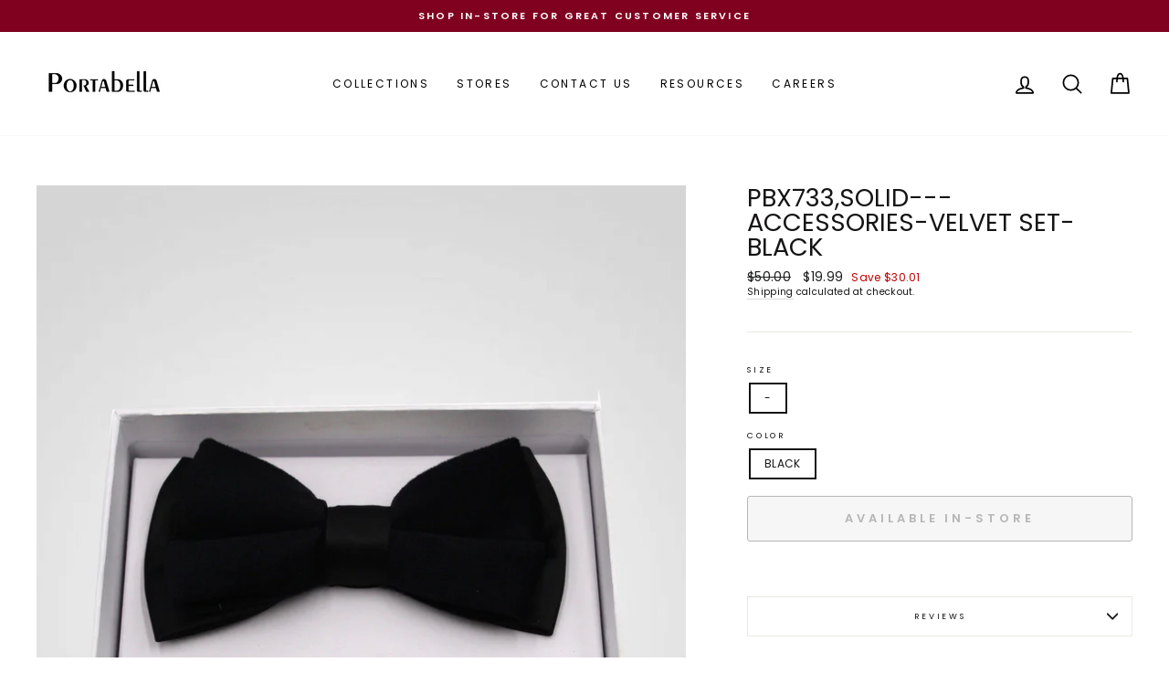

--- FILE ---
content_type: text/plain
request_url: https://www.google-analytics.com/j/collect?v=1&_v=j102&a=275497614&t=pageview&_s=1&dl=https%3A%2F%2Fwww.portabellastores.com%2Fproducts%2Fpbx733-solid-accessories-velvet-set-black&ul=en-us%40posix&dt=PBX733%2CSOLID---ACCESSORIES-VELVET%20SET-BLACK%20%E2%80%93%20Portabella&sr=1280x720&vp=1280x720&_u=YADAAEABAAAAACAAI~&jid=619105566&gjid=795024695&cid=1979609489.1768747491&tid=UA-263324125-1&_gid=890490109.1768747491&_r=1&_slc=1&gtm=45He61e1n81KCDCJTQv9108476459za200zd9108476459&gcd=13l3l3l3l1l1&dma=0&tag_exp=102015666~103116026~103200004~104527907~104528500~104684208~104684211~105391253~115616986~115938465~115938468~115985661~116682876~117041587&z=574540055
body_size: -453
content:
2,cG-CELSMP3SDK